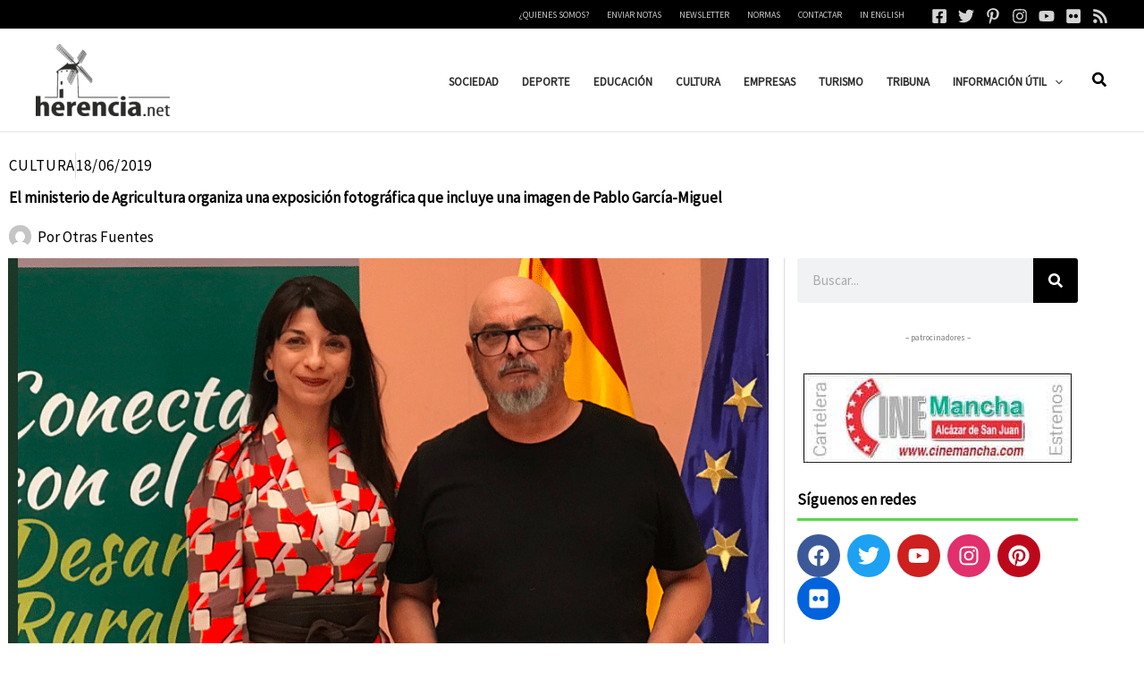

--- FILE ---
content_type: application/javascript; charset=UTF-8
request_url: https://herencia.net/cdn-cgi/challenge-platform/scripts/jsd/main.js
body_size: 9930
content:
window._cf_chl_opt={AKGCx8:'b'};~function(o6,bG,bL,bt,bn,bv,bS,bO,bP,o1){o6=D,function(W,A,on,o5,b,o){for(on={W:479,A:662,b:428,o:546,B:507,h:679,l:533,J:448,Y:518,x:477},o5=D,b=W();!![];)try{if(o=-parseInt(o5(on.W))/1+parseInt(o5(on.A))/2*(parseInt(o5(on.b))/3)+-parseInt(o5(on.o))/4*(parseInt(o5(on.B))/5)+-parseInt(o5(on.h))/6+parseInt(o5(on.l))/7+parseInt(o5(on.J))/8*(parseInt(o5(on.Y))/9)+parseInt(o5(on.x))/10,o===A)break;else b.push(b.shift())}catch(B){b.push(b.shift())}}(N,130654),bG=this||self,bL=bG[o6(510)],bt={},bt[o6(437)]='o',bt[o6(511)]='s',bt[o6(575)]='u',bt[o6(695)]='z',bt[o6(566)]='n',bt[o6(506)]='I',bt[o6(524)]='b',bn=bt,bG[o6(626)]=function(W,A,o,B,Bh,BB,Bo,oD,h,Y,x,T,U,R,M,j,y,z){if(Bh={W:649,A:664,b:657,o:657,B:681,h:622,l:527,J:681,Y:517,x:574,T:596,c:517,f:596,U:541,R:452,M:610,g:471,j:646,y:529,m:688,z:500,C:625,d:482,Z:635,V:482,e:651,i:462,G:675,L:481,n:491,k:603,X:459,v:457,S:508,E:665,O:495,P:460,s:431,K:554,a:431,I:495,Q:648,H:508,F:424,N0:495,N1:691,N2:491,N3:426,N4:648,N5:644},BB={W:639,A:610,b:688,o:482,B:544},Bo={W:603,A:459,b:457,o:495},oD=o6,h={'Fnrpq':function(g,j){return g===j},'lMUwo':function(g,j){return g+j},'BXnew':oD(Bh.W),'kHIEd':function(g,j){return g==j},'smSGM':function(g,j){return g==j},'lSqCr':function(g,j){return g>j},'VgzcP':function(g,j){return g-j},'hWfdU':function(g,j){return g|j},'oCJPY':function(g,j){return g(j)},'cnwOo':function(g,j){return g==j},'YZGJN':function(g,j){return j==g},'gTjZJ':function(g,j){return g<<j},'CvVFT':function(g,j){return j===g},'hYckc':function(g,j){return g(j)},'QInLs':function(g,j){return j===g},'ztCYQ':oD(Bh.A),'CQWke':function(g,j,y){return g(j,y)},'iQVNZ':function(g,j){return g+j},'EBLxR':function(g,j){return g+j}},h[oD(Bh.b)](null,A)||h[oD(Bh.o)](void 0,A))return B;for(Y=bX(A),W[oD(Bh.B)][oD(Bh.h)]&&(Y=Y[oD(Bh.l)](W[oD(Bh.J)][oD(Bh.h)](A))),Y=W[oD(Bh.Y)][oD(Bh.x)]&&W[oD(Bh.T)]?W[oD(Bh.c)][oD(Bh.x)](new W[(oD(Bh.f))](Y)):function(j,oA,y){for(oA=oD,j[oA(BB.W)](),y=0;y<j[oA(BB.A)];h[oA(BB.b)](j[y],j[h[oA(BB.o)](y,1)])?j[oA(BB.B)](y+1,1):y+=1);return j}(Y),x='nAsAaAb'.split('A'),x=x[oD(Bh.U)][oD(Bh.R)](x),T=0;T<Y[oD(Bh.M)];T++)if(U=Y[T],R=br(W,A,U),h[oD(Bh.g)](x,R)){if(h[oD(Bh.j)](h[oD(Bh.y)],oD(Bh.A)))M=h[oD(Bh.m)]('s',R)&&!W[oD(Bh.z)](A[U]),oD(Bh.C)===h[oD(Bh.d)](o,U)?h[oD(Bh.Z)](J,h[oD(Bh.V)](o,U),R):M||h[oD(Bh.Z)](J,h[oD(Bh.e)](o,U),A[U]);else for(j=h[oD(Bh.i)][oD(Bh.G)]('|'),y=0;!![];){switch(j[y++]){case'0':h[oD(Bh.L)](0,WD)&&(WW=WA[oD(Bh.n)](2,Wb),Wo++);continue;case'1':if(NE[oD(Bh.k)][oD(Bh.X)][oD(Bh.v)](NO,NP)){if(256>WT[oD(Bh.S)](0)){for(Ac=0;Af<AU;Ap<<=1,h[oD(Bh.E)](Aq,AM-1)?(Ag=0,Aj[oD(Bh.O)](Ay(Am)),Az=0):AC++,AR++);for(z=Ad[oD(Bh.S)](0),AZ=0;h[oD(Bh.P)](8,AV);Ai=1&z|AG<<1,AL==h[oD(Bh.s)](At,1)?(An=0,Ak[oD(Bh.O)](Ar(AX)),Av=0):AS++,z>>=1,Ae++);}else{for(z=1,AE=0;AO<AP;AK=h[oD(Bh.K)](Aa<<1.11,z),AI==h[oD(Bh.a)](AQ,1)?(AH=0,AF[oD(Bh.I)](h[oD(Bh.Q)](Au,b0)),b1=0):b2++,z=0,As++);for(z=b3[oD(Bh.H)](0),b4=0;16>b5;b7=1&z|b8<<1,h[oD(Bh.F)](b9,bN-1)?(bD=0,bW[oD(Bh.N0)](bA(bb)),bo=0):bB++,z>>=1,b6++);}AB--,h[oD(Bh.N1)](0,Ah)&&(Al=AJ[oD(Bh.N2)](2,AY),Ax++),delete AT[Aw]}else for(z=Da[DI],DQ=0;DH<DF;W0=h[oD(Bh.N3)](W1,1)|1.33&z,W2==W3-1?(W4=0,W5[oD(Bh.N0)](W6(W7)),W8=0):W9++,z>>=1,Du++);continue;case'2':WN--;continue;case'3':WB[Wh]=Wl++;continue;case'4':WJ=h[oD(Bh.N4)](WY,Wx);continue}break}}else J(h[oD(Bh.N5)](o,U),R);return B;function J(j,y,oW){oW=oD,Object[oW(Bo.W)][oW(Bo.A)][oW(Bo.b)](B,y)||(B[y]=[]),B[y][oW(Bo.o)](j)}},bv=o6(682)[o6(675)](';'),bS=bv[o6(541)][o6(452)](bv),bG[o6(422)]=function(W,A,Bf,Bc,BT,ob,o,B,h,l,J){for(Bf={W:645,A:670,b:610,o:572,B:576,h:685,l:495,J:585,Y:660},Bc={W:645,A:591,b:515},BT={W:638},ob=o6,o={'MrYHU':function(Y,x){return Y(x)},'rnJfd':ob(Bf.W),'Lnxqc':function(Y,T){return Y===T},'xoice':function(Y,T){return Y===T},'eQgTk':function(Y,T){return Y+T}},B=Object[ob(Bf.A)](A),h=0;h<B[ob(Bf.b)];h++)if(l=B[h],o[ob(Bf.o)]('f',l)&&(l='N'),W[l]){for(J=0;J<A[B[h]][ob(Bf.b)];o[ob(Bf.B)](-1,W[l][ob(Bf.h)](A[B[h]][J]))&&(bS(A[B[h]][J])||W[l][ob(Bf.l)](o[ob(Bf.J)]('o.',A[B[h]][J]))),J++);}else W[l]=A[B[h]][ob(Bf.Y)](function(Y,oB,x){if(oB=ob,x={'tDoqG':function(T,U,oo){return oo=D,o[oo(BT.W)](T,U)}},oB(Bc.W)===o[oB(Bc.A)])return'o.'+Y;else if(!Y){if(l=!![],!U())return;x[oB(Bc.b)](R,function(z){j(y,z)})}})},bO=function(hl,hh,hB,ho,hb,hA,hD,oJ,A,b,o,B){return hl={W:637,A:498,b:449,o:440,B:687,h:590,l:484,J:534},hh={W:569,A:491,b:463,o:537,B:417,h:567,l:642,J:491,Y:634,x:642,T:495,c:446,f:586,U:555,R:545,M:508,g:602,j:525,y:495,m:623,z:469,C:602,d:526,Z:642,V:630,e:627,i:669,G:419,L:597,n:491,k:552,X:640,v:614,S:614},hB={W:434,A:610},ho={W:508},hb={W:496,A:694,b:671,o:593,B:418,h:610,l:614,J:603,Y:459,x:457,T:640,c:603,f:632,U:540,R:438,M:673,g:675,j:459,y:607,m:508,z:497,C:495,d:508,Z:434,V:415,e:450,i:588,G:495,L:623,n:526,k:491,X:488,v:555,S:491,E:632,O:603,P:607,s:508,K:558,a:495,I:655,Q:508,H:564,F:629,N0:497,N1:606,N2:542,N3:495,N4:583,N5:508,N6:672,N7:495,N8:423,N9:491,NN:536,ND:567,NW:697,NA:545,Nb:495,No:495,NB:525,Nh:495,Nl:594,NJ:419},hA={W:465,A:530,b:418},hD={W:680},oJ=o6,A={'sEWlK':function(h,l){return l!==h},'opkye':oJ(hl.W),'qhIKg':function(h,l){return l==h},'rKqcv':function(h,l){return h===l},'Rhanm':oJ(hl.A),'mifCH':oJ(hl.b),'KSoqv':function(h,l){return h+l},'FGbFX':function(h,l){return h!==l},'jACOK':oJ(hl.o),'ymxFI':function(h,l){return h>l},'QTorp':function(h,l){return h==l},'QIRgr':function(h,l){return l==h},'LzCDf':function(h,l){return h(l)},'qQtyx':function(h,l){return h|l},'jIMWS':function(h,l){return h-l},'HqUZV':function(h,l){return h(l)},'zdVeh':function(h,l){return l==h},'tccNT':function(h,l){return h<l},'YoXiR':function(h,l){return h<<l},'PUQmD':function(h,l){return h-l},'EVsUM':function(h,l){return h(l)},'oFuZk':function(h,l){return l|h},'AKYfz':function(h,l){return h<<l},'kdhGu':function(h,l){return h(l)},'hvtie':function(h,l){return h==l},'ZhzMR':function(h,l){return h(l)},'MDkog':function(h,l){return l&h},'AXBRq':function(h,l){return h(l)},'MGGbB':function(h,l){return h<l},'Hjwwt':function(h,l){return h&l},'SOqwK':function(h,l){return l==h},'yuFrt':function(h,l){return h-l},'Hulpe':function(h,l){return h-l},'hcTgt':function(h,l){return h(l)},'cKpxv':function(h,l){return l|h},'mnmHf':function(h,l){return l&h},'Nigvk':function(h,l){return h>l},'UNcfs':function(h,l){return h!==l},'QMsPT':oJ(hl.B),'KkKVk':oJ(hl.h),'nbHMl':function(h,l){return h*l},'IHHiy':function(h,l){return l!=h},'UbQqY':function(h,l){return h>l},'fnFQk':function(h,l){return l!=h},'NETBA':function(h,l){return h(l)},'ncdAm':function(h,l){return l==h},'STgOc':function(h,l){return h==l},'cELgX':function(h,l){return l===h}},b=String[oJ(hl.l)],o={'h':function(h,hW,ox,l){return hW={W:456,A:465,b:451,o:493,B:551,h:494,l:521,J:476,Y:559,x:485,T:689,c:600,f:614},ox=oJ,l={'ZHAKe':function(J,Y,oY){return oY=D,A[oY(hD.W)](J,Y)},'LifgJ':ox(hA.W),'KOcsJ':A[ox(hA.A)]},A[ox(hA.b)](null,h)?'':o.g(h,6,function(J,oT,x){if(oT=ox,l[oT(hW.W)](oT(hW.A),l[oT(hW.b)]))x={},x[oT(hW.o)]=oT(hW.B),x[oT(hW.h)]=B.r,x[oT(hW.l)]=oT(hW.J),x[oT(hW.Y)]=h,o[oT(hW.x)][oT(hW.T)](x,'*');else return l[oT(hW.c)][oT(hW.f)](J)})},'g':function(J,Y,x,ow,T,U,R,M,j,y,z,C,Z,V,i,G,L,X,S,E){if(ow=oJ,A[ow(hb.W)](A[ow(hb.A)],A[ow(hb.b)]))typeof B===ow(hb.o)&&Y(x),J();else{if(A[ow(hb.B)](null,J))return'';for(U={},R={},M='',j=2,y=3,z=2,C=[],Z=0,V=0,i=0;i<J[ow(hb.h)];i+=1)if(G=J[ow(hb.l)](i),Object[ow(hb.J)][ow(hb.Y)][ow(hb.x)](U,G)||(U[G]=y++,R[G]=!0),L=A[ow(hb.T)](M,G),Object[ow(hb.c)][ow(hb.Y)][ow(hb.x)](U,L))M=L;else if(A[ow(hb.f)](ow(hb.U),A[ow(hb.R)])){for(X=ow(hb.M)[ow(hb.g)]('|'),S=0;!![];){switch(X[S++]){case'0':M=String(G);continue;case'1':U[L]=y++;continue;case'2':j--;continue;case'3':if(Object[ow(hb.J)][ow(hb.j)][ow(hb.x)](R,M)){if(A[ow(hb.y)](256,M[ow(hb.m)](0))){for(T=0;T<z;Z<<=1,A[ow(hb.z)](V,Y-1)?(V=0,C[ow(hb.C)](x(Z)),Z=0):V++,T++);for(E=M[ow(hb.d)](0),T=0;8>T;Z=1&E|Z<<1.15,A[ow(hb.Z)](V,Y-1)?(V=0,C[ow(hb.C)](A[ow(hb.V)](x,Z)),Z=0):V++,E>>=1,T++);}else{for(E=1,T=0;T<z;Z=A[ow(hb.e)](Z<<1,E),V==A[ow(hb.i)](Y,1)?(V=0,C[ow(hb.C)](A[ow(hb.V)](x,Z)),Z=0):V++,E=0,T++);for(E=M[ow(hb.d)](0),T=0;16>T;Z=E&1|Z<<1.44,A[ow(hb.z)](V,Y-1)?(V=0,C[ow(hb.G)](A[ow(hb.L)](x,Z)),Z=0):V++,E>>=1,T++);}j--,A[ow(hb.n)](0,j)&&(j=Math[ow(hb.k)](2,z),z++),delete R[M]}else for(E=U[M],T=0;A[ow(hb.X)](T,z);Z=A[ow(hb.v)](Z,1)|1.42&E,A[ow(hb.n)](V,Y-1)?(V=0,C[ow(hb.G)](x(Z)),Z=0):V++,E>>=1,T++);continue;case'4':0==j&&(j=Math[ow(hb.S)](2,z),z++);continue}break}}else return;if(A[ow(hb.E)]('',M)){if(Object[ow(hb.O)][ow(hb.Y)][ow(hb.x)](R,M)){if(A[ow(hb.P)](256,M[ow(hb.s)](0))){for(T=0;T<z;Z<<=1,A[ow(hb.B)](V,A[ow(hb.K)](Y,1))?(V=0,C[ow(hb.a)](A[ow(hb.I)](x,Z)),Z=0):V++,T++);for(E=M[ow(hb.Q)](0),T=0;8>T;Z=A[ow(hb.H)](A[ow(hb.F)](Z,1),1&E),A[ow(hb.N0)](V,A[ow(hb.K)](Y,1))?(V=0,C[ow(hb.a)](A[ow(hb.N1)](x,Z)),Z=0):V++,E>>=1,T++);}else{for(E=1,T=0;A[ow(hb.X)](T,z);Z=E|Z<<1,A[ow(hb.N2)](V,Y-1)?(V=0,C[ow(hb.N3)](A[ow(hb.N4)](x,Z)),Z=0):V++,E=0,T++);for(E=M[ow(hb.N5)](0),T=0;16>T;Z=Z<<1.33|A[ow(hb.N6)](E,1),Y-1==V?(V=0,C[ow(hb.N7)](A[ow(hb.N8)](x,Z)),Z=0):V++,E>>=1,T++);}j--,0==j&&(j=Math[ow(hb.N9)](2,z),z++),delete R[M]}else for(E=U[M],T=0;A[ow(hb.NN)](T,z);Z=Z<<1|A[ow(hb.ND)](E,1),A[ow(hb.NW)](V,A[ow(hb.NA)](Y,1))?(V=0,C[ow(hb.Nb)](x(Z)),Z=0):V++,E>>=1,T++);j--,j==0&&z++}for(E=2,T=0;T<z;Z=A[ow(hb.H)](Z<<1.97,1&E),V==Y-1?(V=0,C[ow(hb.No)](x(Z)),Z=0):V++,E>>=1,T++);for(;;)if(Z<<=1,V==A[ow(hb.NB)](Y,1)){C[ow(hb.Nh)](A[ow(hb.Nl)](x,Z));break}else V++;return C[ow(hb.NJ)]('')}},'j':function(h,oc){return oc=oJ,A[oc(hB.W)](null,h)?'':h==''?null:o.i(h[oc(hB.A)],32768,function(l,of){return of=oc,h[of(ho.W)](l)})},'i':function(J,Y,x,oU,T,U,R,M,j,y,z,C,Z,V,i,G,X,L){for(oU=oJ,T=[],U=4,R=4,M=3,j=[],C=x(0),Z=Y,V=1,y=0;A[oU(hh.W)](3,y);T[y]=y,y+=1);for(i=0,G=Math[oU(hh.A)](2,2),z=1;z!=G;A[oU(hh.b)](A[oU(hh.o)],A[oU(hh.B)])?(L=C&Z,Z>>=1,0==Z&&(Z=Y,C=x(V++)),i|=z*(0<L?1:0),z<<=1):A());switch(i){case 0:for(i=0,G=Math[oU(hh.A)](2,8),z=1;G!=z;L=A[oU(hh.h)](C,Z),Z>>=1,Z==0&&(Z=Y,C=x(V++)),i|=A[oU(hh.l)](0<L?1:0,z),z<<=1);X=b(i);break;case 1:for(i=0,G=Math[oU(hh.J)](2,16),z=1;A[oU(hh.Y)](z,G);L=Z&C,Z>>=1,0==Z&&(Z=Y,C=x(V++)),i|=A[oU(hh.x)](0<L?1:0,z),z<<=1);X=b(i);break;case 2:return''}for(y=T[3]=X,j[oU(hh.T)](X);;)if(oU(hh.c)!==oU(hh.c)){for(E=1,O=0;P<s;Z=A[oU(hh.f)](A[oU(hh.U)](I,1),Q),H==A[oU(hh.R)](F,1)?(N0=0,N1[oU(hh.T)](N2(N3)),N4=0):N5++,N6=0,K++);for(N7=N8[oU(hh.M)](0),N9=0;16>NN;NW=NA<<1.53|A[oU(hh.g)](Nb,1),No==A[oU(hh.j)](NB,1)?(Nh=0,Nl[oU(hh.y)](A[oU(hh.m)](NJ,NY)),Nx=0):NT++,Nw>>=1,ND++);}else{if(A[oU(hh.z)](V,J))return'';for(i=0,G=Math[oU(hh.A)](2,M),z=1;z!=G;L=A[oU(hh.C)](C,Z),Z>>=1,A[oU(hh.d)](0,Z)&&(Z=Y,C=x(V++)),i|=A[oU(hh.Z)](0<L?1:0,z),z<<=1);switch(X=i){case 0:for(i=0,G=Math[oU(hh.A)](2,8),z=1;A[oU(hh.V)](z,G);L=C&Z,Z>>=1,Z==0&&(Z=Y,C=A[oU(hh.e)](x,V++)),i|=A[oU(hh.Z)](0<L?1:0,z),z<<=1);T[R++]=b(i),X=R-1,U--;break;case 1:for(i=0,G=Math[oU(hh.J)](2,16),z=1;G!=z;L=C&Z,Z>>=1,A[oU(hh.i)](0,Z)&&(Z=Y,C=x(V++)),i|=z*(0<L?1:0),z<<=1);T[R++]=b(i),X=A[oU(hh.R)](R,1),U--;break;case 2:return j[oU(hh.G)]('')}if(A[oU(hh.L)](0,U)&&(U=Math[oU(hh.n)](2,M),M++),T[X])X=T[X];else if(A[oU(hh.k)](X,R))X=A[oU(hh.X)](y,y[oU(hh.v)](0));else return null;j[oU(hh.T)](X),T[R++]=y+X[oU(hh.S)](0),U--,y=X,U==0&&(U=Math[oU(hh.A)](2,M),M++)}}},B={},B[oJ(hl.J)]=o.h,B}(),bP=null,o1=o0(),o3();function bF(hs,om,A,b,o,B,h){return hs={W:543,A:609,b:543,o:570},om=o6,A={},A[om(hs.W)]=function(l,J){return l/J},b=A,o=3600,B=bH(),h=Math[om(hs.A)](b[om(hs.b)](Date[om(hs.o)](),1e3)),h-B>o?![]:!![]}function N(lo){return lo='tabIndex,floor,length,qmFBX,GuZKu,crJCa,charAt,cBokL,/cdn-cgi/challenge-platform/h/,timeout,iYwkS,/invisible/jsd,XWQgH,elLEI,getOwnPropertyNames,HqUZV,Function,d.cookie,pRIb1,NETBA,IHhVS,AKYfz,fnFQk,TAisb,FGbFX,TYlZ6,IHHiy,CQWke,send,I+hA2xb8ltnEw7fjLdBG$NevUXWJ9uSpCc5-Mry6zZPYiq1RD0gkQmFTVKaoH3O4s,MrYHU,sort,KSoqv,KlnRr,nbHMl,errorInfoObject,EBLxR,LgSvA,QInLs,FBJYL,oCJPY,1|2|0|3|4,XMLHttpRequest,iQVNZ,loading,fKVgM,anChw,EVsUM,ontimeout,CvVFT,pkLOA2,ZBCnU,map,nOVBg,86844hxesbF,status,rlSCy,smSGM,KWttS,CnwA5,mUhEE,ncdAm,keys,mifCH,MDkog,3|2|4|1|0,random,split,open,EJtQF,xhr-error,1349754tQVxaT,sEWlK,Object,_cf_chl_opt;JJgc4;PJAn2;kJOnV9;IWJi4;OHeaY1;DqMg0;FKmRv9;LpvFx1;cAdz2;PqBHf2;nFZCC5;ddwW5;pRIb1;rxvNi8;RrrrA2;erHi9,GGWGX,qjcHm,indexOf,oxAsH,hBjeL,Fnrpq,postMessage,WyZfd,YZGJN,toString,rJsUW,Rhanm,symbol,chctx,SOqwK,cbytZ,zWZmf,LzCDf,gSyer,KkKVk,qhIKg,join,ZOnXH,__CF$cv$params,rxvNi8,AXBRq,cnwOo,qrhls,gTjZJ,nmTrH,3uHjSVa,RZwlY,contentWindow,VgzcP,tyfCE,VCtQW,QIRgr,BOaGu,MoSju,object,jACOK,RKdZi,GkqKn,DkDTZ,clientInformation,QsoMU,success,/jsd/oneshot/d251aa49a8a3/0.7009695266935567:1769009333:O6GLVTpr6qPK1EBdi_k09VlY2oU7H8gHnB-1PmjRXZ4/,UxNFY,addEventListener,24AgBssZ,tBJBj,qQtyx,LifgJ,bind,RbNlE,TSxpt,TwSRZ,ZHAKe,call,kuAJs,hasOwnProperty,lSqCr,oRaaT,BXnew,UNcfs,KbLuD,NixCM,FKtWR,dchPR,createElement,UbQqY,POST,hYckc,AKGCx8,AdeF3,JBxy9,ighTb,error,5305740jwvHDa,FGzpe,220578CxuIZE,JvdFO,kHIEd,lMUwo,location,fromCharCode,parent,cAoSj,kHocA,tccNT,_cf_chl_opt,LRmiB4,pow,GHzPT,source,sid,push,rKqcv,QTorp,ScmrS,QycIk,isNaN,contentDocument,stringify,CwxVu,FSwru,isArray,bigint,101540vRbxzn,charCodeAt,removeChild,document,string,log,DOMContentLoaded,jOagL,tDoqG,href,Array,5868hLjzIq,onreadystatechange,iJOYE,event,KaUsz,aBNSw,boolean,Hulpe,zdVeh,concat,SSTpq3,ztCYQ,opkye,mjoLF,display: none,285985mvdhMG,ortYC,pHHEu,MGGbB,QMsPT,navigator,wyLhj,uXTfv,includes,hvtie,QMZxx,splice,yuFrt,8rAxJWf,body,iframe,onload,xRftl,cloudflare-invisible,cELgX,rDMXz,hWfdU,YoXiR,catch,IxXFb,PUQmD,detail,KyyqE,aUjz8,readyState,api,oFuZk,error on cf_chl_props,number,Hjwwt,http-code:,Nigvk,now,UPEZU,Lnxqc,xKglD,from,undefined,xoice,uieun,zJvfA,appendChild,ieDNo,randomUUID,style,ZhzMR,/b/ov1/0.7009695266935567:1769009333:O6GLVTpr6qPK1EBdi_k09VlY2oU7H8gHnB-1PmjRXZ4/,eQgTk,cKpxv,onerror,jIMWS,MHdYl,tSkBx,rnJfd,ZfNUt,function,hcTgt,jsd,Set,STgOc,stdGk,pYPFn,KOcsJ,getPrototypeOf,mnmHf,prototype,bauHg,[native code],kdhGu,ymxFI'.split(','),N=function(){return lo},N()}function bk(A,o,or,o7,B,h){return or={W:433,A:429,b:605,o:624,B:624,h:603,l:692,J:457,Y:685},o7=o6,B={},B[o7(or.W)]=function(l,J){return l<J},B[o7(or.A)]=o7(or.b),h=B,o instanceof A[o7(or.o)]&&h[o7(or.W)](0,A[o7(or.B)][o7(or.h)][o7(or.l)][o7(or.J)](o)[o7(or.Y)](h[o7(or.A)]))}function bH(hO,oy,W,A){return hO={W:421,A:609,b:668},oy=o6,W={'mUhEE':function(b,o){return b(o)}},A=bG[oy(hO.W)],Math[oy(hO.A)](+W[oy(hO.b)](atob,A.t))}function D(W,A,b,o){return W=W-415,b=N(),o=b[W],o}function bu(W,A,l0,hu,hF,hH,oz,b,o,B,h){l0={W:421,A:512,b:489,o:650,B:676,h:470,l:478,J:616,Y:472,x:445,T:563,c:617,f:656,U:549,R:587,M:483,g:516,j:516,y:563,m:636,z:534,C:502},hu={W:698,A:678},hF={W:531,A:663,b:628,o:444,B:478,h:568},hH={W:617},oz=o6,b={'mjoLF':function(l,J){return l>=J},'IHhVS':function(l,J){return l<J},'FGzpe':function(l,J){return l+J},'cbytZ':function(l,J){return l(J)}},o=bG[oz(l0.W)],console[oz(l0.A)](bG[oz(l0.b)]),B=new bG[(oz(l0.o))](),B[oz(l0.B)](oz(l0.h),b[oz(l0.l)](oz(l0.J)+bG[oz(l0.b)][oz(l0.Y)]+oz(l0.x),o.r)),o[oz(l0.T)]&&(B[oz(l0.c)]=5e3,B[oz(l0.f)]=function(oC){oC=oz,A(oC(hH.W))}),B[oz(l0.U)]=function(od){od=oz,b[od(hF.W)](B[od(hF.A)],200)&&b[od(hF.b)](B[od(hF.A)],300)?A(od(hF.o)):A(b[od(hF.B)](od(hF.h),B[od(hF.A)]))},B[oz(l0.R)]=function(oZ){oZ=oz,b[oZ(hu.W)](A,oZ(hu.A))},h={'t':bH(),'lhr':bL[oz(l0.M)]&&bL[oz(l0.M)][oz(l0.g)]?bL[oz(l0.M)][oz(l0.j)]:'','api':o[oz(l0.y)]?!![]:![],'c':ba(),'payload':W},B[oz(l0.m)](bO[oz(l0.z)](JSON[oz(l0.C)](h)))}function bE(BM,Bq,oh,b,o,B,h,l,J,c){b=(BM={W:652,A:548,b:501,o:693,B:468,h:647,l:582,J:532,Y:608,x:547,T:579,c:430,f:578,U:442,R:538,M:577,g:509,j:684,y:519,m:519},Bq={W:562,A:613,b:519,o:432},oh=o6,{'crJCa':oh(BM.W),'tyfCE':function(Y){return Y()},'FBJYL':oh(BM.A),'zJvfA':function(Y,x,T,c,f){return Y(x,T,c,f)},'uieun':oh(BM.b),'qjcHm':oh(BM.o)});try{return o=bL[oh(BM.B)](b[oh(BM.h)]),o[oh(BM.l)]=oh(BM.J),o[oh(BM.Y)]='-1',bL[oh(BM.x)][oh(BM.T)](o),B=o[oh(BM.c)],h={},h=pRIb1(B,B,'',h),h=b[oh(BM.f)](pRIb1,B,B[oh(BM.U)]||B[oh(BM.R)],'n.',h),h=b[oh(BM.f)](pRIb1,B,o[b[oh(BM.M)]],'d.',h),bL[oh(BM.x)][oh(BM.g)](o),l={},l.r=h,l.e=null,l}catch(Y){if(oh(BM.o)===b[oh(BM.j)])return J={},J.r={},J.e=Y,J;else c=h[oh(BM.y)]||function(){},l[oh(BM.m)]=function(ol){ol=oh,c(),c[ol(Bq.W)]!==b[ol(Bq.A)]&&(U[ol(Bq.b)]=c,b[ol(Bq.o)](R))}}}function ba(hG,oM,W){return hG={W:598},oM=o6,W={'stdGk':function(A){return A()}},W[oM(hG.W)](bK)!==null}function bX(W,oH,oN,A){for(oH={W:527,A:670,b:601},oN=o6,A=[];null!==W;A=A[oN(oH.W)](Object[oN(oH.A)](W)),W=Object[oN(oH.b)](W));return A}function bI(hv,og,W,A){if(hv={W:453,A:604,b:615,o:416,B:550,h:624,l:436,J:603,Y:692,x:457,T:685,c:605,f:435,U:557},og=o6,W={'MoSju':function(b,o){return b<o},'bauHg':function(b){return b()},'cBokL':function(b,o){return o===b},'xRftl':og(hv.W),'BOaGu':function(b,o){return b(o)},'IxXFb':function(b,o){return o*b}},A=W[og(hv.A)](bK),W[og(hv.b)](A,null))return og(hv.o)!==W[og(hv.B)]?void 0:B instanceof h[og(hv.h)]&&W[og(hv.l)](0,l[og(hv.h)][og(hv.J)][og(hv.Y)][og(hv.x)](J)[og(hv.T)](og(hv.c)));bP=(bP&&W[og(hv.f)](clearTimeout,bP),setTimeout(function(){bs()},W[og(hv.U)](A,1e3)))}function br(W,A,o,oQ,oa,o8,B,h,x,T,U,R,l,M){B=(oQ={W:467,A:593,b:690,o:621,B:500,h:625,l:654,J:654,Y:641,x:641,T:437,c:553,f:653,U:439,R:573,M:610,g:685,j:580,y:495,m:660,z:593,C:556,d:556,Z:517,V:505,e:621,i:618,G:520,L:611},oa={W:439},o8=o6,{'elLEI':function(J,Y){return Y===J},'anChw':function(J,Y){return J+Y},'xKglD':function(J,Y){return J<Y},'ieDNo':function(J,Y){return J(Y)},'WyZfd':o8(oQ.W),'KlnRr':function(J,Y){return Y==J},'iYwkS':function(J,Y){return J===Y},'iJOYE':o8(oQ.A),'qmFBX':function(J,Y,x){return J(Y,x)}});try{h=A[o]}catch(J){if(B[o8(oQ.b)]===o8(oQ.W))return'i';else x=B[o8(oQ.o)]('s',M)&&!g[o8(oQ.B)](j[y]),o8(oQ.h)===m+z?C(B[o8(oQ.l)](l,Z),V):x||e(B[o8(oQ.J)](i,G),L[n])}if(B[o8(oQ.Y)](null,h))return void 0===h?'u':'x';if(B[o8(oQ.x)](o8(oQ.T),typeof h))try{if(B[o8(oQ.o)](o8(oQ.c),o8(oQ.f))){if(T={},T[o8(oQ.U)]=function(g,j){return g+j},U=T,R=l[Z],B[o8(oQ.o)]('f',R)&&(R='N'),V[R]){for(M=0;B[o8(oQ.R)](M,M[i[G]][o8(oQ.M)]);-1===L[R][o8(oQ.g)](n[k[X]][M])&&(B[o8(oQ.j)](h,S[E[O]][M])||P[R][o8(oQ.y)]('o.'+s[K[A]][M])),M++);}else I[R]=Q[H[F]][o8(oQ.m)](function(N3,o9){return o9=o8,U[o9(oa.W)]('o.',N3)})}else if(o8(oQ.z)==typeof h[o8(oQ.C)])return h[o8(oQ.d)](function(){}),'p'}catch(T){}return W[o8(oQ.Z)][o8(oQ.V)](h)?'a':B[o8(oQ.e)](h,W[o8(oQ.Z)])?'D':h===!0?'T':B[o8(oQ.i)](!1,h)?'F':(l=typeof h,B[o8(oQ.G)]==l?B[o8(oQ.L)](bk,W,h)?'N':'f':bn[l]||'?')}function o0(l1,oV){return l1={W:581},oV=o6,crypto&&crypto[oV(l1.W)]?crypto[oV(l1.W)]():''}function bQ(W,hS,oj){return hS={W:674},oj=o6,Math[oj(hS.W)]()<W}function o3(lW,lD,l8,oi,W,A,b,o,B){if(lW={W:513,A:421,b:620,o:562,B:652,h:447,l:486,J:486,Y:519,x:480,T:466},lD={W:677,A:620,b:562,o:652,B:519},l8={W:522},oi=o6,W={'KaUsz':function(h,l,J){return h(l,J)},'JvdFO':function(h){return h()},'EJtQF':function(h){return h()},'XWQgH':function(h,l){return l!==h},'FKtWR':oi(lW.W)},A=bG[oi(lW.A)],!A)return;if(!bF())return;(b=![],o=function(){if(!b){if(b=!![],!bF())return;bs(function(h,oG){oG=D,W[oG(l8.W)](o4,A,h)})}},W[oi(lW.b)](bL[oi(lW.o)],oi(lW.B)))?o():bG[oi(lW.h)]?oi(lW.l)!==oi(lW.J)?(o[oi(lW.Y)]=B,W[oi(lW.x)](h)):bL[oi(lW.h)](W[oi(lW.T)],o):(B=bL[oi(lW.Y)]||function(){},bL[oi(lW.Y)]=function(oL){oL=oi,W[oL(lD.W)](B),W[oL(lD.A)](bL[oL(lD.b)],oL(lD.o))&&(bL[oL(lD.B)]=B,W[oL(lD.W)](o))})}function o4(o,B,lb,ot,h,l,J,Y){if(lb={W:461,A:612,b:551,o:560,B:444,h:666,l:476,J:563,Y:444,x:493,T:612,c:494,f:521,U:560,R:485,M:689,g:493,j:551,y:521,m:666,z:559,C:689},ot=o6,h={},h[ot(lb.W)]=function(T,c){return T===c},h[ot(lb.A)]=ot(lb.b),h[ot(lb.o)]=ot(lb.B),h[ot(lb.h)]=ot(lb.l),l=h,!o[ot(lb.J)])return;l[ot(lb.W)](B,ot(lb.Y))?(J={},J[ot(lb.x)]=l[ot(lb.T)],J[ot(lb.c)]=o.r,J[ot(lb.f)]=l[ot(lb.U)],bG[ot(lb.R)][ot(lb.M)](J,'*')):(Y={},Y[ot(lb.g)]=ot(lb.j),Y[ot(lb.c)]=o.r,Y[ot(lb.y)]=l[ot(lb.m)],Y[ot(lb.z)]=B,bG[ot(lb.R)][ot(lb.C)](Y,'*'))}function bs(W,hV,hZ,oR,A,b){if(hV={W:593,A:565,b:514,o:571,B:454,h:659,l:504,J:508,Y:487,x:631,T:495,c:683,f:427,U:492,R:455,M:475,g:495,j:503,y:508,m:523,z:455,C:495,d:443,Z:599,V:491},hZ={W:441,A:599,b:661,o:495,B:508,h:686,l:523,J:420,Y:539,x:425,T:589,c:500,f:699,U:625,R:535,M:458},oR=o6,A={'pYPFn':function(o,B){return o==B},'nOVBg':function(o,B){return o-B},'oxAsH':function(o,B){return B|o},'aBNSw':function(o,B){return o<<B},'ZOnXH':function(o,B){return B&o},'zWZmf':function(o,B){return B===o},'pHHEu':function(o,B,h){return o(B,h)},'wyLhj':oR(hV.W),'kuAJs':function(o){return o()},'kHocA':function(o,B){return o<B},'TAisb':function(o,B){return o==B},'GGWGX':function(o,B){return o(B)},'nmTrH':function(o,B){return o<<B},'GHzPT':function(o,B){return o&B},'TwSRZ':function(o,B){return o-B},'ighTb':function(o,B){return o-B},'CwxVu':function(o,B){return o(B)},'QsoMU':function(o,B){return o(B)},'jOagL':function(o,B,h){return o(B,h)},'UPEZU':function(o,B){return B!==o},'FSwru':oR(hV.A)},b=bE(),A[oR(hV.b)](bu,b.r,function(o,op,l,J,Y){if(op=oR,op(hZ.W)!==op(hZ.W)){for(k=0;X<v;E<<=1,A[op(hZ.A)](O,A[op(hZ.b)](P,1))?(s=0,K[op(hZ.o)](a(I)),Q=0):H++,S++);for(F=N0[op(hZ.B)](0),N1=0;8>N2;N4=A[op(hZ.h)](A[op(hZ.l)](N5,1),A[op(hZ.J)](N6,1)),N8-1==N7?(N9=0,NN[op(hZ.o)](ND(NW)),NA=0):Nb++,No>>=1,N3++);}else{typeof W===A[op(hZ.Y)]&&(op(hZ.x)===op(hZ.T)?(l=g[j],J=y(J,z,l),C(J))?(Y=J==='s'&&!Y[op(hZ.c)](S[l]),A[op(hZ.f)](op(hZ.U),E+l)?A[op(hZ.R)](O,P+l,J):Y||A[op(hZ.R)](s,K+l,a[l])):l(X+l,J):W(o));A[op(hZ.M)](bI)}}),b.e){if(A[oR(hV.o)](oR(hV.B),oR(hV.h)))o2(A[oR(hV.l)],b.e);else{if(256>Nq[oR(hV.J)](0)){for(De=0;A[oR(hV.Y)](Di,DG);Dt<<=1,A[oR(hV.x)](Dn,Dk-1)?(Dr=0,DX[oR(hV.T)](A[oR(hV.c)](Dv,DS)),DE=0):DO++,DL++);for(DP=Ds[oR(hV.J)](0),DK=0;8>Da;DQ=A[oR(hV.f)](DH,1)|A[oR(hV.U)](DF,1),Du==A[oR(hV.R)](W0,1)?(W1=0,W2[oR(hV.T)](W3(W4)),W5=0):W6++,W7>>=1,DI++);}else{for(W8=1,W9=0;WN<WD;WA=Wo|Wb<<1.77,WB==A[oR(hV.M)](Wh,1)?(Wl=0,WJ[oR(hV.g)](A[oR(hV.j)](WY,Wx)),WT=0):Ww++,Wc=0,WW++);for(Wf=WU[oR(hV.y)](0),WR=0;16>Wp;WM=A[oR(hV.m)](Wg,1)|1.64&Wj,Wy==A[oR(hV.z)](Wm,1)?(Wz=0,WC[oR(hV.C)](A[oR(hV.d)](Wd,WZ)),WV=0):We++,Wi>>=1,Wq++);}Dj--,A[oR(hV.Z)](0,Dy)&&(Dm=Dz[oR(hV.V)](2,DC),Dd++),delete DZ[DV]}}}function bK(he,oq,W,A){return he={W:421,A:566},oq=o6,W=bG[oq(he.W)],!W?null:(A=W.i,typeof A!==oq(he.A)||A<30)?null:A}function o2(B,h,l3,oe,l,J,Y,x,T,c,f,U,R,M){if(l3={W:499,A:616,b:464,o:584,B:592,h:470,l:473,J:633,Y:421,x:489,T:472,c:619,f:650,U:676,R:617,M:656,g:667,j:489,y:667,m:528,z:490,C:489,d:658,Z:489,V:561,e:474,i:643,G:696,L:493,n:595,k:636,X:534},oe=o6,l={},l[oe(l3.W)]=oe(l3.A),l[oe(l3.b)]=oe(l3.o),l[oe(l3.B)]=oe(l3.h),J=l,!bQ(0))return![];x=(Y={},Y[oe(l3.l)]=B,Y[oe(l3.J)]=h,Y);try{T=bG[oe(l3.Y)],c=J[oe(l3.W)]+bG[oe(l3.x)][oe(l3.T)]+J[oe(l3.b)]+T.r+oe(l3.c),f=new bG[(oe(l3.f))](),f[oe(l3.U)](J[oe(l3.B)],c),f[oe(l3.R)]=2500,f[oe(l3.M)]=function(){},U={},U[oe(l3.g)]=bG[oe(l3.j)][oe(l3.y)],U[oe(l3.m)]=bG[oe(l3.x)][oe(l3.m)],U[oe(l3.z)]=bG[oe(l3.C)][oe(l3.z)],U[oe(l3.d)]=bG[oe(l3.Z)][oe(l3.V)],U[oe(l3.e)]=o1,R=U,M={},M[oe(l3.i)]=x,M[oe(l3.G)]=R,M[oe(l3.L)]=oe(l3.n),f[oe(l3.k)](bO[oe(l3.X)](M))}catch(g){}}}()